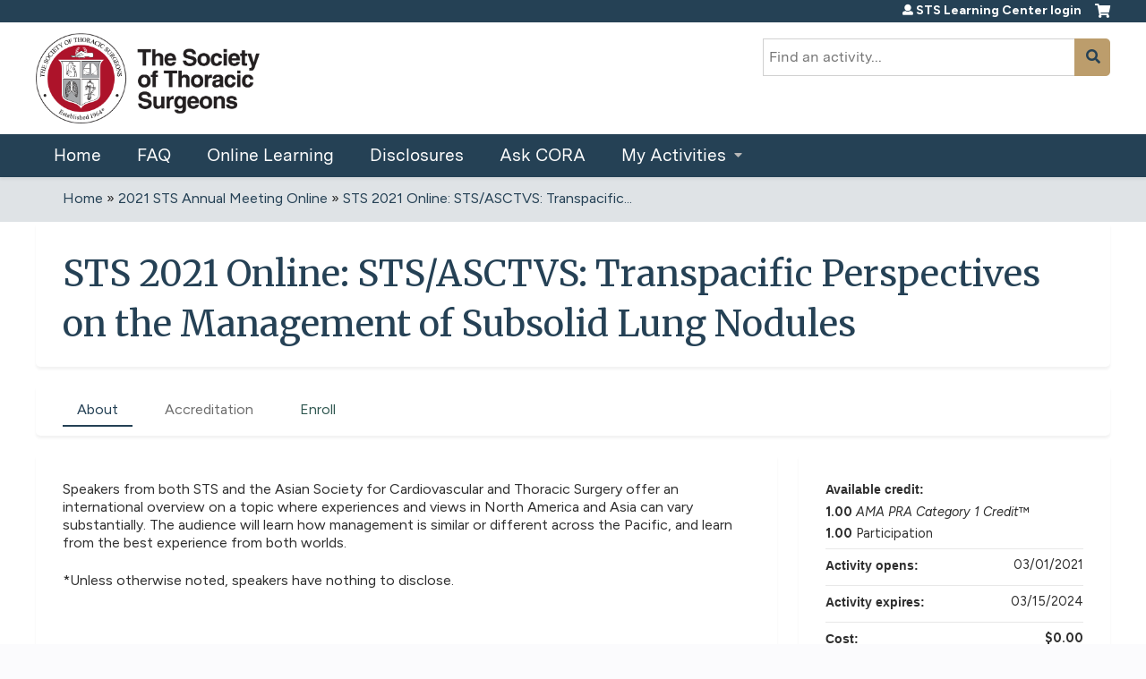

--- FILE ---
content_type: text/css
request_url: https://learningcenter.sts.org/sites/default/files/cpn/global.css?t8ycvw
body_size: 2374
content:
@import url('https://fonts.googleapis.com/css2?family=Figtree:ital,wght@0,400;0,500;0,600;0,700;1,400;1,500;1,600;1,700&family=Merriweather:ital,wght@0,300;0,400;0,700;0,900;1,300;1,400;1,700;1,900&display=swap');
* {font-family: 'Figtree', sans-serif;}

#page-wrapper {background: #fff !important;}

/*Box Shadow*/
:root { --box-shadow-subtle: 0 3px 3px 0 rgba(0,0,0,0.05); }

/*Hide Forgot Password on Admin Login*/
#forgot-password-link {display: none;}
.messages.error {display: none;}

/*Header*/
#header #logo {max-width: 250px;}
.service-links {display: none;}
#edit-ethosce-search {border-radius: 0px;}
#block-ethosce-search-ethosce-search #edit-ethosce-search:after {color: #254155;}
#edit-ethosce-search input.form-text {border-radius: 0px !important;}
#header {border-top-color: #254155;}

/*Breadcrumbs*/
#breadcrumb-container {margin: 10px 0px 10px 30px; font-size: 100%;}
#crumbs {background-color: #25415525;}
#crumbs a.active {color: #254155 !important;}

.panel-pane {
background: transparent; 
box-shadow: none !important; 
border-bottom: 1px solid #BC9D6C; 
border-radius: 0px !important;
}

/*Typography*/
h1, h2, h3 {font-family: 'Merriweather', serif !important;}
h3 {
    font-weight: 600 !important;
    font-size: 1.5em !important;
}
h3.pane-title {margin-bottom: 20px !important;}

p {font-family: 'Figtree', sans-serif !important;}


/*Browse By Category*/
/*border: 1px solid #303146; border-radius: 80px;*/
#browse-by-category img {padding: 15px; }
#browse-by-category a {text-decoration: none; color: #303146;}
#browse-by-category a:hover {text-decoration: underline;}

/*Course Cards*/
#content-area .catalog-grid .view-content table td {
    box-shadow: 0px 1px 2px -2px rgb(0 0 0 / 30%); 
    background: #fff;
    border-radius: 0px !important; 
    border: 1px solid #e5e5e5;
}

#content-area .catalog-grid .view-content table td .views-field-field-course-image-cards {border-radius: 0px !important;}

/*Course Card Tags*/
#content-area .catalog-grid .view-content table td .catalog-grid-inner .category li {border-radius: 0px;}

/*Course Tab Background*/
#content-area .resp-tabs-list li a, #tabs-container .tabs-secondary li a {border-radius: 5px;}

#tabs-container .tabs-primary li a.is-active:hover, .horizontal-tabs ul.horizontal-tabs-list li.selected a:hover, .resp-tabs-list .resp-tab-active a:hover {border-top: 3px solid #BC9D6C;}

/*Remove Register/Take Course Highlight Color*/
#content-area .resp-tabs-list li a.group-register {background-color: transparent; color: #305851; background-image: none;}
#content-area .resp-tabs-list li a.group-register:hover {
    background-color: transparent !important;
    border-bottom: 2px solid #254155 !important;
    border-radius: 0px;
    color: #305851; 
    background-image: none;
}
#content-area .resp-tabs-list li a:hover, #content-area .resp-tabs-list li.resp-tab-active a, #content-area .resp-tabs-list li.resp-tab-active a:hover {
    background-color: transparent !important;
    border-bottom: 2px solid #254155 !important;
    border-radius: 0px;
    transition: .1s;
}

/*Course Tables*/
.node-type-quiz #content-area thead th, .node-type-quiz #content-area td, .node-type-quiz #content-area tbody tr, .node-type-quiz #content-area thead th, .page-node-take #content-area tbody tr, tr.multichoice-row, .page-node-take #content-area td {border: 0px !important;} 

/*Footer*/
#ethosce-footer-callout {
    background-image: url(/sites/default/files/sitefooter_ethos.flat_white.png);
    background-size: contain; 
    opacity: .5;
    }

/*Claim Credit Warning*/
.ui-dialog .ui-dialog-titlebar {background-color: #ac202d !important;}

/*Course Progress*/
#course-outline .course-outline-list > li.active {background: rgba(233, 225, 209, 0.5);}

/*Courses with hidden sidebars and Enroll tabs*/
.page-node-246 #content-area .resp-tabs-list li:nth-child(2), .page-node-246 .group-right.field-group-div.right {visibility: hidden !important;} 
.page-node-246 #content-area .node-course .group-left {width: 100%; box-sizing: border-box;}

.page-node-4163 #content-area .resp-tabs-list li:nth-child(2), .page-node-4163 .group-right.field-group-div.right {visibility: hidden !important;} 
.page-node-4163 #content-area .node-course .group-left {width: 100%; box-sizing: border-box;}

.page-node-4164 #content-area .resp-tabs-list li:nth-child(2), .page-node-4164 .group-right.field-group-div.right {visibility: hidden !important;} 
.page-node-4164 #content-area .node-course .group-left {width: 100%; box-sizing: border-box;}

.page-node-4203 #content-area .resp-tabs-list li:nth-child(2), .page-node-4203 .group-right.field-group-div.right {visibility: hidden !important;} 
.page-node-4203 #content-area .node-course .group-left {width: 100%; box-sizing: border-box;}

.page-node-4204 #content-area .resp-tabs-list li:nth-child(2), .page-node-4204 .group-right.field-group-div.right {visibility: hidden !important;} 
.page-node-4204 #content-area .node-course .group-left {width: 100%; box-sizing: border-box;}

.page-node-4205 #content-area .resp-tabs-list li:nth-child(2), .page-node-4205 .group-right.field-group-div.right {visibility: hidden !important;} 
.page-node-4205 #content-area .node-course .group-left {width: 100%; box-sizing: border-box;}

.page-node-4206 #content-area .resp-tabs-list li:nth-child(2), .page-node-4206 .group-right.field-group-div.right {visibility: hidden !important;} 
.page-node-4206 #content-area .node-course .group-left {width: 100%; box-sizing: border-box;}

.page-node-4207 #content-area .resp-tabs-list li:nth-child(2), .page-node-4207 .group-right.field-group-div.right {visibility: hidden !important;} 
.page-node-4207 #content-area .node-course .group-left {width: 100%; box-sizing: border-box;}

.page-node-4208 #content-area .resp-tabs-list li:nth-child(2), .page-node-4208 .group-right.field-group-div.right {visibility: hidden !important;} 
.page-node-4208 #content-area .node-course .group-left {width: 100%; box-sizing: border-box;}

.page-node-4209 #content-area .resp-tabs-list li:nth-child(2), .page-node-4209 .group-right.field-group-div.right {visibility: hidden !important;} 
.page-node-4209 #content-area .node-course .group-left {width: 100%; box-sizing: border-box;}

.page-node-4210 #content-area .resp-tabs-list li:nth-child(2), .page-node-4210 .group-right.field-group-div.right {visibility: hidden !important;} 
.page-node-4210 #content-area .node-course .group-left {width: 100%; box-sizing: border-box;}

.page-node-4211 #content-area .resp-tabs-list li:nth-child(2), .page-node-4211 .group-right.field-group-div.right {visibility: hidden !important;} 
.page-node-4211 #content-area .node-course .group-left {width: 100%; box-sizing: border-box;}

.page-node-4212 #content-area .resp-tabs-list li:nth-child(2), .page-node-4212 .group-right.field-group-div.right {visibility: hidden !important;} 
.page-node-4212 #content-area .node-course .group-left {width: 100%; box-sizing: border-box;}

.page-node-4213 #content-area .resp-tabs-list li:nth-child(2), .page-node-4213 .group-right.field-group-div.right {visibility: hidden !important;} 
.page-node-4213 #content-area .node-course .group-left {width: 100%; box-sizing: border-box;}

.page-node-4214 #content-area .resp-tabs-list li:nth-child(2), .page-node-4214 .group-right.field-group-div.right {visibility: hidden !important;} 
.page-node-4214 #content-area .node-course .group-left {width: 100%; box-sizing: border-box;}

.page-node-4215 #content-area .resp-tabs-list li:nth-child(2), .page-node-4215 .group-right.field-group-div.right {visibility: hidden !important;} 
.page-node-4215 #content-area .node-course .group-left {width: 100%; box-sizing: border-box;}

.page-node-4216 #content-area .resp-tabs-list li:nth-child(2), .page-node-4216 .group-right.field-group-div.right {visibility: hidden !important;} 
.page-node-4216 #content-area .node-course .group-left {width: 100%; box-sizing: border-box;}

.page-node-4217 #content-area .resp-tabs-list li:nth-child(2), .page-node-4217 .group-right.field-group-div.right {visibility: hidden !important;} 
.page-node-4217 #content-area .node-course .group-left {width: 100%; box-sizing: border-box;}

.page-node-4218 #content-area .resp-tabs-list li:nth-child(2), .page-node-4218 .group-right.field-group-div.right {visibility: hidden !important;} 
.page-node-4218 #content-area .node-course .group-left {width: 100%; box-sizing: border-box;}

.page-node-4219 #content-area .resp-tabs-list li:nth-child(2), .page-node-4219 .group-right.field-group-div.right {visibility: hidden !important;} 
.page-node-4219 #content-area .node-course .group-left {width: 100%; box-sizing: border-box;}

.page-node-4220 #content-area .resp-tabs-list li:nth-child(2), .page-node-4220 .group-right.field-group-div.right {visibility: hidden !important;} 
.page-node-4220 #content-area .node-course .group-left {width: 100%; box-sizing: border-box;}

.page-node-4221 #content-area .resp-tabs-list li:nth-child(2), .page-node-4221 .group-right.field-group-div.right {visibility: hidden !important;} 
.page-node-4221 #content-area .node-course .group-left {width: 100%; box-sizing: border-box;}

.page-node-4222 #content-area .resp-tabs-list li:nth-child(2), .page-node-4222 .group-right.field-group-div.right {visibility: hidden !important;} 
.page-node-4222 #content-area .node-course .group-left {width: 100%; box-sizing: border-box;}

.page-node-4223 #content-area .resp-tabs-list li:nth-child(2), .page-node-4223 .group-right.field-group-div.right {visibility: hidden !important;} 
.page-node-4223 #content-area .node-course .group-left {width: 100%; box-sizing: border-box;}

.page-node-4224 #content-area .resp-tabs-list li:nth-child(2), .page-node-4224 .group-right.field-group-div.right {visibility: hidden !important;} 
.page-node-4224 #content-area .node-course .group-left {width: 100%; box-sizing: border-box;}

.page-node-4225 #content-area .resp-tabs-list li:nth-child(2), .page-node-4225 .group-right.field-group-div.right {visibility: hidden !important;} 
.page-node-4225 #content-area .node-course .group-left {width: 100%; box-sizing: border-box;}

.page-node-4226 #content-area .resp-tabs-list li:nth-child(2), .page-node-4226 .group-right.field-group-div.right {visibility: hidden !important;} 
.page-node-4226 #content-area .node-course .group-left {width: 100%; box-sizing: border-box;}

.page-node-4227 #content-area .resp-tabs-list li:nth-child(2), .page-node-4227 .group-right.field-group-div.right {visibility: hidden !important;} 
.page-node-4227 #content-area .node-course .group-left {width: 100%; box-sizing: border-box;}

.page-node-4228 #content-area .resp-tabs-list li:nth-child(2), .page-node-4228 .group-right.field-group-div.right {visibility: hidden !important;} 
.page-node-4228 #content-area .node-course .group-left {width: 100%; box-sizing: border-box;}

.page-node-4229 #content-area .resp-tabs-list li:nth-child(2), .page-node-4229 .group-right.field-group-div.right {visibility: hidden !important;} 
.page-node-4229 #content-area .node-course .group-left {width: 100%; box-sizing: border-box;}

.page-node-4230 #content-area .resp-tabs-list li:nth-child(2), .page-node-4230 .group-right.field-group-div.right {visibility: hidden !important;} 
.page-node-4230 #content-area .node-course .group-left {width: 100%; box-sizing: border-box;}

.page-node-4231 #content-area .resp-tabs-list li:nth-child(2), .page-node-4231 .group-right.field-group-div.right {visibility: hidden !important;} 
.page-node-4231 #content-area .node-course .group-left {width: 100%; box-sizing: border-box;}

.page-node-4232 #content-area .resp-tabs-list li:nth-child(2), .page-node-4232 .group-right.field-group-div.right {visibility: hidden !important;} 
.page-node-4232 #content-area .node-course .group-left {width: 100%; box-sizing: border-box;}

.page-node-4233 #content-area .resp-tabs-list li:nth-child(2), .page-node-4233 .group-right.field-group-div.right {visibility: hidden !important;} 
.page-node-4233 #content-area .node-course .group-left {width: 100%; box-sizing: border-box;}

.page-node-4234 #content-area .resp-tabs-list li:nth-child(2), .page-node-4234 .group-right.field-group-div.right {visibility: hidden !important;} 
.page-node-4234 #content-area .node-course .group-left {width: 100%; box-sizing: border-box;}

.page-node-4235 #content-area .resp-tabs-list li:nth-child(2), .page-node-4235 .group-right.field-group-div.right {visibility: hidden !important;} 
.page-node-4235 #content-area .node-course .group-left {width: 100%; box-sizing: border-box;}

.page-node-4236 #content-area .resp-tabs-list li:nth-child(2), .page-node-4236 .group-right.field-group-div.right {visibility: hidden !important;} 
.page-node-4236 #content-area .node-course .group-left {width: 100%; box-sizing: border-box;}

.page-node-4237 #content-area .resp-tabs-list li:nth-child(2), .page-node-4237 .group-right.field-group-div.right {visibility: hidden !important;} 
.page-node-4237 #content-area .node-course .group-left {width: 100%; box-sizing: border-box;}

.page-node-4238 #content-area .resp-tabs-list li:nth-child(2), .page-node-4238 .group-right.field-group-div.right {visibility: hidden !important;} 
.page-node-4238 #content-area .node-course .group-left {width: 100%; box-sizing: border-box;}

.page-node-4239 #content-area .resp-tabs-list li:nth-child(2), .page-node-4239 .group-right.field-group-div.right {visibility: hidden !important;} 
.page-node-4239 #content-area .node-course .group-left {width: 100%; box-sizing: border-box;}

.page-node-4240 #content-area .resp-tabs-list li:nth-child(2), .page-node-4240 .group-right.field-group-div.right {visibility: hidden !important;} 
.page-node-4240 #content-area .node-course .group-left {width: 100%; box-sizing: border-box;}

.page-node-5639 #content-area .resp-tabs-list li:nth-child(2), .page-node-5639 .group-right.field-group-div.right {visibility: hidden !important;} 
.page-node-5639 #content-area .node-course .group-left {width: 100%; box-sizing: border-box;}

.page-node-5640 #content-area .resp-tabs-list li:nth-child(2), .page-node-5640 .group-right.field-group-div.right {visibility: hidden !important;} 
.page-node-5640 #content-area .node-course .group-left {width: 100%; box-sizing: border-box;}

.page-node-5641 #content-area .resp-tabs-list li:nth-child(2), .page-node-5641 .group-right.field-group-div.right {visibility: hidden !important;} 
.page-node-5641 #content-area .node-course .group-left {width: 100%; box-sizing: border-box;}

.page-node-5642 #content-area .resp-tabs-list li:nth-child(2), .page-node-5642 .group-right.field-group-div.right {visibility: hidden !important;} 
.page-node-5642 #content-area .node-course .group-left {width: 100%; box-sizing: border-box;}

.page-node-5643 #content-area .resp-tabs-list li:nth-child(2), .page-node-5643 .group-right.field-group-div.right {visibility: hidden !important;} 
.page-node-5643 #content-area .node-course .group-left {width: 100%; box-sizing: border-box;}

.page-node-5645 #content-area .resp-tabs-list li:nth-child(2), .page-node-5645 .group-right.field-group-div.right {visibility: hidden !important;} 
.page-node-5645 #content-area .node-course .group-left {width: 100%; box-sizing: border-box;}

.page-node-5646 #content-area .resp-tabs-list li:nth-child(2), .page-node-5646 .group-right.field-group-div.right {visibility: hidden !important;} 
.page-node-5646 #content-area .node-course .group-left {width: 100%; box-sizing: border-box;}

.page-node-5647 #content-area .resp-tabs-list li:nth-child(2), .page-node-5647 .group-right.field-group-div.right {visibility: hidden !important;} 
.page-node-5647 #content-area .node-course .group-left {width: 100%; box-sizing: border-box;}

.page-node-5648 #content-area .resp-tabs-list li:nth-child(2), .page-node-5648 .group-right.field-group-div.right {visibility: hidden !important;} 
.page-node-5648 #content-area .node-course .group-left {width: 100%; box-sizing: border-box;}

.page-node-5649 #content-area .resp-tabs-list li:nth-child(2), .page-node-5649 .group-right.field-group-div.right {visibility: hidden !important;} 
.page-node-5649 #content-area .node-course .group-left {width: 100%; box-sizing: border-box;}

.page-node-5650 #content-area .resp-tabs-list li:nth-child(2), .page-node-5650 .group-right.field-group-div.right {visibility: hidden !important;} 
.page-node-5650 #content-area .node-course .group-left {width: 100%; box-sizing: border-box;}

.page-node-5651 #content-area .resp-tabs-list li:nth-child(2), .page-node-5651 .group-right.field-group-div.right {visibility: hidden !important;} 
.page-node-5651 #content-area .node-course .group-left {width: 100%; box-sizing: border-box;}

/*Mobile*/
@media only screen and (max-width: 767px) {
#header #logo {max-width: 100%;}
.page-homepage #browse-by-category table td {
    display: block;
    margin: auto;
    width: 100% !important;
}

/*Mobile Navigation, Course Tabs/Accordion*/
#content-area .resp-accordion a, body.html .mmenu-nav {background-color: #BC9D6C;}
#mmenu_left {background-color: #254155;}
#content-area .resp-accordion a {border-bottom: 1px solid #fff;}
.resp-tab-active {
    border: 1px solid #254155 !important;
    border-top: 4px solid #254155 !important;
    border-bottom: 0px #fff solid !important;
}
#content-area .ds-1col.node-course .field {margin-bottom: 25px;}
}

.page-course-catalog-cards #content-area .catalog-grid .view-content table {width:90%;margin:auto;}

.page-course-catalog-table .region-sidebar-first li a.active, .page-course-catalog-list .region-sidebar-first li a.active, .page-course-catalog-cards .region-sidebar-first li a.active  {color: #254155;}

/*Spoiler Tags: https://codepen.io/smcginnis/pen/LYRgeo OR https://codepen.io/gwpl/pen/BamRzpe*/
.spoiler-control
  { display:none; }

.spoiler {
 background-color: black;
 color: transparent;
 display: inline;
 padding: 2px 2px 2px 0;
 user-select: none;
 transition: background-color ease-in;
}

.spoiler::before {
 background-color: white;
 color: black;
 padding:3px;
 margin-right:5px;
 position:relative;
 content:"Click to reveal:";
}

.spoiler-control:checked + .spoiler {
 background-color: inherit;
 color: inherit;
 transition-timing-function: ease-out;
}

}